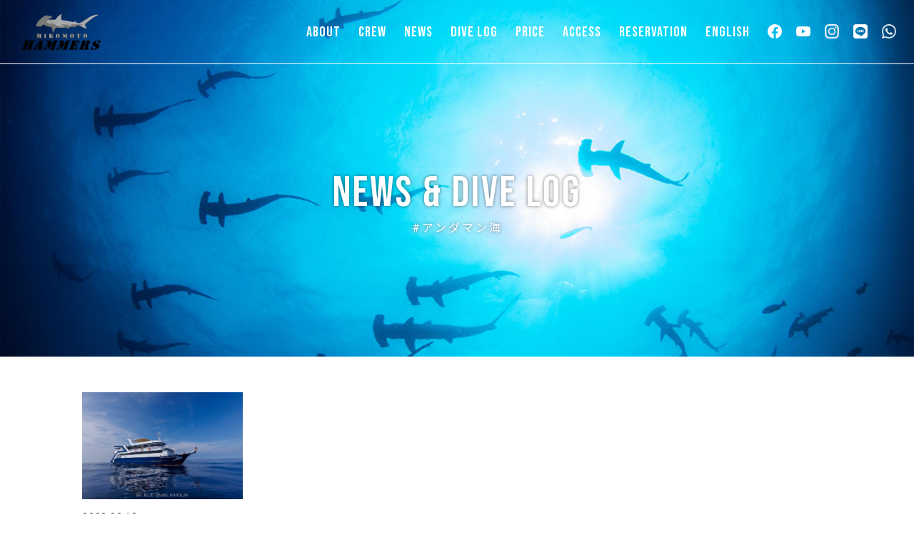

--- FILE ---
content_type: text/html; charset=UTF-8
request_url: https://www.mikomoto.com/tag/%E3%82%A2%E3%83%B3%E3%83%80%E3%83%9E%E3%83%B3%E6%B5%B7/
body_size: 5777
content:
  <!doctype html>
<html lang="ja"><head>
  <meta charset="UTF-8">
  <meta http-equiv="X-UA-Compatible" content="IE=edge,chrome=1">
  <meta name="viewport" content="width=device-width,initial-scale=1">
  <meta name="format-detection" content="telephone=no">
  <meta property="og:type" content="website">
  <meta property="og:url" content="https://www.mikomoto.com/">
  <meta property="og:title" content="【公式】神子元ハンマーズ - 神子元のダイビングサービス">
  <meta property="og:description" content="大物専門ダイビングショップ神子元ハンマーズで衝撃のダイビング体験を！">
  <meta property="og:image" content="https://www.mikomoto.com/assets/img/ogp.jpg">
  <meta name="twitter:card" content="summary_large_image">
    <title>アンダマン海｜神子元ハンマーズ－神子元のダイビングサービス</title>
      <link rel="stylesheet" href="https://www.mikomoto.com/assets/css/base.css?v=2025">
    <link rel="stylesheet" href="https://www.mikomoto.com/assets/css/local.css">
    <link rel="canonical" href="https://www.mikomoto.com/info/256/">
  <meta name='robots' content='max-image-preview:large' />
<link rel="alternate" type="application/rss+xml" title="神子元ハンマーズ－神子元のダイビングサービス &raquo; アンダマン海 タグのフィード" href="https://www.mikomoto.com/tag/%e3%82%a2%e3%83%b3%e3%83%80%e3%83%9e%e3%83%b3%e6%b5%b7/feed/" />
<style id='wp-img-auto-sizes-contain-inline-css' type='text/css'>
img:is([sizes=auto i],[sizes^="auto," i]){contain-intrinsic-size:3000px 1500px}
/*# sourceURL=wp-img-auto-sizes-contain-inline-css */
</style>
<style id='wp-block-library-inline-css' type='text/css'>
:root{--wp-block-synced-color:#7a00df;--wp-block-synced-color--rgb:122,0,223;--wp-bound-block-color:var(--wp-block-synced-color);--wp-editor-canvas-background:#ddd;--wp-admin-theme-color:#007cba;--wp-admin-theme-color--rgb:0,124,186;--wp-admin-theme-color-darker-10:#006ba1;--wp-admin-theme-color-darker-10--rgb:0,107,160.5;--wp-admin-theme-color-darker-20:#005a87;--wp-admin-theme-color-darker-20--rgb:0,90,135;--wp-admin-border-width-focus:2px}@media (min-resolution:192dpi){:root{--wp-admin-border-width-focus:1.5px}}.wp-element-button{cursor:pointer}:root .has-very-light-gray-background-color{background-color:#eee}:root .has-very-dark-gray-background-color{background-color:#313131}:root .has-very-light-gray-color{color:#eee}:root .has-very-dark-gray-color{color:#313131}:root .has-vivid-green-cyan-to-vivid-cyan-blue-gradient-background{background:linear-gradient(135deg,#00d084,#0693e3)}:root .has-purple-crush-gradient-background{background:linear-gradient(135deg,#34e2e4,#4721fb 50%,#ab1dfe)}:root .has-hazy-dawn-gradient-background{background:linear-gradient(135deg,#faaca8,#dad0ec)}:root .has-subdued-olive-gradient-background{background:linear-gradient(135deg,#fafae1,#67a671)}:root .has-atomic-cream-gradient-background{background:linear-gradient(135deg,#fdd79a,#004a59)}:root .has-nightshade-gradient-background{background:linear-gradient(135deg,#330968,#31cdcf)}:root .has-midnight-gradient-background{background:linear-gradient(135deg,#020381,#2874fc)}:root{--wp--preset--font-size--normal:16px;--wp--preset--font-size--huge:42px}.has-regular-font-size{font-size:1em}.has-larger-font-size{font-size:2.625em}.has-normal-font-size{font-size:var(--wp--preset--font-size--normal)}.has-huge-font-size{font-size:var(--wp--preset--font-size--huge)}.has-text-align-center{text-align:center}.has-text-align-left{text-align:left}.has-text-align-right{text-align:right}.has-fit-text{white-space:nowrap!important}#end-resizable-editor-section{display:none}.aligncenter{clear:both}.items-justified-left{justify-content:flex-start}.items-justified-center{justify-content:center}.items-justified-right{justify-content:flex-end}.items-justified-space-between{justify-content:space-between}.screen-reader-text{border:0;clip-path:inset(50%);height:1px;margin:-1px;overflow:hidden;padding:0;position:absolute;width:1px;word-wrap:normal!important}.screen-reader-text:focus{background-color:#ddd;clip-path:none;color:#444;display:block;font-size:1em;height:auto;left:5px;line-height:normal;padding:15px 23px 14px;text-decoration:none;top:5px;width:auto;z-index:100000}html :where(.has-border-color){border-style:solid}html :where([style*=border-top-color]){border-top-style:solid}html :where([style*=border-right-color]){border-right-style:solid}html :where([style*=border-bottom-color]){border-bottom-style:solid}html :where([style*=border-left-color]){border-left-style:solid}html :where([style*=border-width]){border-style:solid}html :where([style*=border-top-width]){border-top-style:solid}html :where([style*=border-right-width]){border-right-style:solid}html :where([style*=border-bottom-width]){border-bottom-style:solid}html :where([style*=border-left-width]){border-left-style:solid}html :where(img[class*=wp-image-]){height:auto;max-width:100%}:where(figure){margin:0 0 1em}html :where(.is-position-sticky){--wp-admin--admin-bar--position-offset:var(--wp-admin--admin-bar--height,0px)}@media screen and (max-width:600px){html :where(.is-position-sticky){--wp-admin--admin-bar--position-offset:0px}}

/*# sourceURL=wp-block-library-inline-css */
</style><style id='global-styles-inline-css' type='text/css'>
:root{--wp--preset--aspect-ratio--square: 1;--wp--preset--aspect-ratio--4-3: 4/3;--wp--preset--aspect-ratio--3-4: 3/4;--wp--preset--aspect-ratio--3-2: 3/2;--wp--preset--aspect-ratio--2-3: 2/3;--wp--preset--aspect-ratio--16-9: 16/9;--wp--preset--aspect-ratio--9-16: 9/16;--wp--preset--color--black: #000000;--wp--preset--color--cyan-bluish-gray: #abb8c3;--wp--preset--color--white: #ffffff;--wp--preset--color--pale-pink: #f78da7;--wp--preset--color--vivid-red: #cf2e2e;--wp--preset--color--luminous-vivid-orange: #ff6900;--wp--preset--color--luminous-vivid-amber: #fcb900;--wp--preset--color--light-green-cyan: #7bdcb5;--wp--preset--color--vivid-green-cyan: #00d084;--wp--preset--color--pale-cyan-blue: #8ed1fc;--wp--preset--color--vivid-cyan-blue: #0693e3;--wp--preset--color--vivid-purple: #9b51e0;--wp--preset--gradient--vivid-cyan-blue-to-vivid-purple: linear-gradient(135deg,rgb(6,147,227) 0%,rgb(155,81,224) 100%);--wp--preset--gradient--light-green-cyan-to-vivid-green-cyan: linear-gradient(135deg,rgb(122,220,180) 0%,rgb(0,208,130) 100%);--wp--preset--gradient--luminous-vivid-amber-to-luminous-vivid-orange: linear-gradient(135deg,rgb(252,185,0) 0%,rgb(255,105,0) 100%);--wp--preset--gradient--luminous-vivid-orange-to-vivid-red: linear-gradient(135deg,rgb(255,105,0) 0%,rgb(207,46,46) 100%);--wp--preset--gradient--very-light-gray-to-cyan-bluish-gray: linear-gradient(135deg,rgb(238,238,238) 0%,rgb(169,184,195) 100%);--wp--preset--gradient--cool-to-warm-spectrum: linear-gradient(135deg,rgb(74,234,220) 0%,rgb(151,120,209) 20%,rgb(207,42,186) 40%,rgb(238,44,130) 60%,rgb(251,105,98) 80%,rgb(254,248,76) 100%);--wp--preset--gradient--blush-light-purple: linear-gradient(135deg,rgb(255,206,236) 0%,rgb(152,150,240) 100%);--wp--preset--gradient--blush-bordeaux: linear-gradient(135deg,rgb(254,205,165) 0%,rgb(254,45,45) 50%,rgb(107,0,62) 100%);--wp--preset--gradient--luminous-dusk: linear-gradient(135deg,rgb(255,203,112) 0%,rgb(199,81,192) 50%,rgb(65,88,208) 100%);--wp--preset--gradient--pale-ocean: linear-gradient(135deg,rgb(255,245,203) 0%,rgb(182,227,212) 50%,rgb(51,167,181) 100%);--wp--preset--gradient--electric-grass: linear-gradient(135deg,rgb(202,248,128) 0%,rgb(113,206,126) 100%);--wp--preset--gradient--midnight: linear-gradient(135deg,rgb(2,3,129) 0%,rgb(40,116,252) 100%);--wp--preset--font-size--small: 13px;--wp--preset--font-size--medium: 20px;--wp--preset--font-size--large: 36px;--wp--preset--font-size--x-large: 42px;--wp--preset--spacing--20: 0.44rem;--wp--preset--spacing--30: 0.67rem;--wp--preset--spacing--40: 1rem;--wp--preset--spacing--50: 1.5rem;--wp--preset--spacing--60: 2.25rem;--wp--preset--spacing--70: 3.38rem;--wp--preset--spacing--80: 5.06rem;--wp--preset--shadow--natural: 6px 6px 9px rgba(0, 0, 0, 0.2);--wp--preset--shadow--deep: 12px 12px 50px rgba(0, 0, 0, 0.4);--wp--preset--shadow--sharp: 6px 6px 0px rgba(0, 0, 0, 0.2);--wp--preset--shadow--outlined: 6px 6px 0px -3px rgb(255, 255, 255), 6px 6px rgb(0, 0, 0);--wp--preset--shadow--crisp: 6px 6px 0px rgb(0, 0, 0);}:where(.is-layout-flex){gap: 0.5em;}:where(.is-layout-grid){gap: 0.5em;}body .is-layout-flex{display: flex;}.is-layout-flex{flex-wrap: wrap;align-items: center;}.is-layout-flex > :is(*, div){margin: 0;}body .is-layout-grid{display: grid;}.is-layout-grid > :is(*, div){margin: 0;}:where(.wp-block-columns.is-layout-flex){gap: 2em;}:where(.wp-block-columns.is-layout-grid){gap: 2em;}:where(.wp-block-post-template.is-layout-flex){gap: 1.25em;}:where(.wp-block-post-template.is-layout-grid){gap: 1.25em;}.has-black-color{color: var(--wp--preset--color--black) !important;}.has-cyan-bluish-gray-color{color: var(--wp--preset--color--cyan-bluish-gray) !important;}.has-white-color{color: var(--wp--preset--color--white) !important;}.has-pale-pink-color{color: var(--wp--preset--color--pale-pink) !important;}.has-vivid-red-color{color: var(--wp--preset--color--vivid-red) !important;}.has-luminous-vivid-orange-color{color: var(--wp--preset--color--luminous-vivid-orange) !important;}.has-luminous-vivid-amber-color{color: var(--wp--preset--color--luminous-vivid-amber) !important;}.has-light-green-cyan-color{color: var(--wp--preset--color--light-green-cyan) !important;}.has-vivid-green-cyan-color{color: var(--wp--preset--color--vivid-green-cyan) !important;}.has-pale-cyan-blue-color{color: var(--wp--preset--color--pale-cyan-blue) !important;}.has-vivid-cyan-blue-color{color: var(--wp--preset--color--vivid-cyan-blue) !important;}.has-vivid-purple-color{color: var(--wp--preset--color--vivid-purple) !important;}.has-black-background-color{background-color: var(--wp--preset--color--black) !important;}.has-cyan-bluish-gray-background-color{background-color: var(--wp--preset--color--cyan-bluish-gray) !important;}.has-white-background-color{background-color: var(--wp--preset--color--white) !important;}.has-pale-pink-background-color{background-color: var(--wp--preset--color--pale-pink) !important;}.has-vivid-red-background-color{background-color: var(--wp--preset--color--vivid-red) !important;}.has-luminous-vivid-orange-background-color{background-color: var(--wp--preset--color--luminous-vivid-orange) !important;}.has-luminous-vivid-amber-background-color{background-color: var(--wp--preset--color--luminous-vivid-amber) !important;}.has-light-green-cyan-background-color{background-color: var(--wp--preset--color--light-green-cyan) !important;}.has-vivid-green-cyan-background-color{background-color: var(--wp--preset--color--vivid-green-cyan) !important;}.has-pale-cyan-blue-background-color{background-color: var(--wp--preset--color--pale-cyan-blue) !important;}.has-vivid-cyan-blue-background-color{background-color: var(--wp--preset--color--vivid-cyan-blue) !important;}.has-vivid-purple-background-color{background-color: var(--wp--preset--color--vivid-purple) !important;}.has-black-border-color{border-color: var(--wp--preset--color--black) !important;}.has-cyan-bluish-gray-border-color{border-color: var(--wp--preset--color--cyan-bluish-gray) !important;}.has-white-border-color{border-color: var(--wp--preset--color--white) !important;}.has-pale-pink-border-color{border-color: var(--wp--preset--color--pale-pink) !important;}.has-vivid-red-border-color{border-color: var(--wp--preset--color--vivid-red) !important;}.has-luminous-vivid-orange-border-color{border-color: var(--wp--preset--color--luminous-vivid-orange) !important;}.has-luminous-vivid-amber-border-color{border-color: var(--wp--preset--color--luminous-vivid-amber) !important;}.has-light-green-cyan-border-color{border-color: var(--wp--preset--color--light-green-cyan) !important;}.has-vivid-green-cyan-border-color{border-color: var(--wp--preset--color--vivid-green-cyan) !important;}.has-pale-cyan-blue-border-color{border-color: var(--wp--preset--color--pale-cyan-blue) !important;}.has-vivid-cyan-blue-border-color{border-color: var(--wp--preset--color--vivid-cyan-blue) !important;}.has-vivid-purple-border-color{border-color: var(--wp--preset--color--vivid-purple) !important;}.has-vivid-cyan-blue-to-vivid-purple-gradient-background{background: var(--wp--preset--gradient--vivid-cyan-blue-to-vivid-purple) !important;}.has-light-green-cyan-to-vivid-green-cyan-gradient-background{background: var(--wp--preset--gradient--light-green-cyan-to-vivid-green-cyan) !important;}.has-luminous-vivid-amber-to-luminous-vivid-orange-gradient-background{background: var(--wp--preset--gradient--luminous-vivid-amber-to-luminous-vivid-orange) !important;}.has-luminous-vivid-orange-to-vivid-red-gradient-background{background: var(--wp--preset--gradient--luminous-vivid-orange-to-vivid-red) !important;}.has-very-light-gray-to-cyan-bluish-gray-gradient-background{background: var(--wp--preset--gradient--very-light-gray-to-cyan-bluish-gray) !important;}.has-cool-to-warm-spectrum-gradient-background{background: var(--wp--preset--gradient--cool-to-warm-spectrum) !important;}.has-blush-light-purple-gradient-background{background: var(--wp--preset--gradient--blush-light-purple) !important;}.has-blush-bordeaux-gradient-background{background: var(--wp--preset--gradient--blush-bordeaux) !important;}.has-luminous-dusk-gradient-background{background: var(--wp--preset--gradient--luminous-dusk) !important;}.has-pale-ocean-gradient-background{background: var(--wp--preset--gradient--pale-ocean) !important;}.has-electric-grass-gradient-background{background: var(--wp--preset--gradient--electric-grass) !important;}.has-midnight-gradient-background{background: var(--wp--preset--gradient--midnight) !important;}.has-small-font-size{font-size: var(--wp--preset--font-size--small) !important;}.has-medium-font-size{font-size: var(--wp--preset--font-size--medium) !important;}.has-large-font-size{font-size: var(--wp--preset--font-size--large) !important;}.has-x-large-font-size{font-size: var(--wp--preset--font-size--x-large) !important;}
/*# sourceURL=global-styles-inline-css */
</style>

<style id='classic-theme-styles-inline-css' type='text/css'>
/*! This file is auto-generated */
.wp-block-button__link{color:#fff;background-color:#32373c;border-radius:9999px;box-shadow:none;text-decoration:none;padding:calc(.667em + 2px) calc(1.333em + 2px);font-size:1.125em}.wp-block-file__button{background:#32373c;color:#fff;text-decoration:none}
/*# sourceURL=/wp-includes/css/classic-themes.min.css */
</style>
<link rel="https://api.w.org/" href="https://www.mikomoto.com/wp-json/" /><link rel="alternate" title="JSON" type="application/json" href="https://www.mikomoto.com/wp-json/wp/v2/tags/16" /><link rel="icon" href="https://www.mikomoto.com/admin/wp-content/uploads/2023/01/cropped-favicon-32x32.gif" sizes="32x32" />
<link rel="icon" href="https://www.mikomoto.com/admin/wp-content/uploads/2023/01/cropped-favicon-192x192.gif" sizes="192x192" />
<link rel="apple-touch-icon" href="https://www.mikomoto.com/admin/wp-content/uploads/2023/01/cropped-favicon-180x180.gif" />
<meta name="msapplication-TileImage" content="https://www.mikomoto.com/admin/wp-content/uploads/2023/01/cropped-favicon-270x270.gif" />
  <!-- Google Tag Manager -->
  <script>(function(w,d,s,l,i){w[l]=w[l]||[];w[l].push({'gtm.start':
  new Date().getTime(),event:'gtm.js'});var f=d.getElementsByTagName(s)[0],
  j=d.createElement(s),dl=l!='dataLayer'?'&l='+l:'';j.async=true;j.src=
  'https://www.googletagmanager.com/gtm.js?id='+i+dl;f.parentNode.insertBefore(j,f);
  })(window,document,'script','dataLayer','GTM-5LF6G5J');</script>
  <!-- End Google Tag Manager -->
</head>
<body>
  <!-- Google Tag Manager (noscript) -->
  <noscript><iframe src="https://www.googletagmanager.com/ns.html?id=GTM-5LF6G5J"
  height="0" width="0" style="display:none;visibility:hidden"></iframe></noscript>
  <!-- End Google Tag Manager (noscript) -->
  <header>
    <div class="blockHeader">
      <h1><a href="https://www.mikomoto.com/"><img src="https://www.mikomoto.com/assets/img/logo.png" alt="神子元ハンマーズ" height="50"></a></h1>
      <button class="spMenuBtn">
        <span></span>
        <span></span>
      </button>
      <div class="headerMenuSP">
        <ul class="headerMenu">
          <li><a href="https://www.mikomoto.com/about/">ABOUT</a>
            <ul>
              <li><a href="https://www.mikomoto.com/about/">About</a></li>
              <li><a href="https://www.mikomoto.com/about/location.html">Location</a></li>
              <li><a href="https://www.mikomoto.com/about/season.html">Season</a></li>
              <li><a href="https://www.mikomoto.com/calendar/">Encounter Rate</a></li>
              <li><a href="https://www.mikomoto.com/about/shop.html">Facility &amp; Accommodation</a></li>
              <li><a href="https://www.mikomoto.com/about/boat.html">Boat</a></li>
              <li><a href="https://www.mikomoto.com/about/schedule.html">Schedule</a></li>
              <li><a href="https://www.mikomoto.com/about/company.html">Company</a></li>
            </ul>
          </li>
          <li><a href="https://www.mikomoto.com/crew/">CREW</a></li>
          <li><a href="https://www.mikomoto.com/info/">NEWS</a></li>
          <li><a href="https://www.mikomoto.com/divelog/">DIVE LOG</a></li>
          <li><a href="https://www.mikomoto.com/price/">PRICE</a></li>
          <li><a href="https://www.mikomoto.com/access/">ACCESS</a></li>
          <li><a href="https://www.mikomoto.com/reservation/">RESERVATION</a>
            <ul>
              <li><a href="https://www.mikomoto.com/reservation/">Reservation</a></li>
              <li><a href="https://www.mikomoto.com/reservation/contact.html">Contact Us</a></li>
              <li><a href="https://www.mikomoto.com/reservation/faq.html">Q &amp; A</a></li>
            </ul>
          </li>
          <li><a href="https://www.mikomoto.com/en/">ENGLISH</a></li>
        </ul>
        <ul class="headerSns">
          <li><a href="https://www.facebook.com/MikomotoHammersFan/" target="_blank"><img src="https://www.mikomoto.com/assets/img/ico_fb.png" alt="Facebook" width="20"></a></li>
          <li><a href="https://www.youtube.com/channel/UC0e1ZJeGuJ2y4GVERj2llVg" target="_blank"><img src="https://www.mikomoto.com/assets/img/ico_yt.png" alt="YouTube" width="20"></a></li>
          <li><a href="https://www.instagram.com/mikomotohammers/" target="_blank"><img src="https://www.mikomoto.com/assets/img/ico_ig.png" alt="Instagram" width="20"></a></li>
          <li><a href="https://page.line.me/kqg0065t?openQrModal=true" target="_blank"><img src="https://www.mikomoto.com/assets/img/ico_line.png" alt="LINE" width="20"></a></li>
          <li><a href="https://api.whatsapp.com/send/?phone=81558624105&text&type=phone_number&app_absent=0" target="_blank"><img src="https://www.mikomoto.com/assets/img/ico_wa.png" alt="WhatsApp" width="20"></a></li>
        </ul>
      </div>
    </div>
      </header>  <div class="blockTtl">
    <h1 class="ttlH1-en">News &amp; Dive Log<br>
    <span>#アンダマン海</span></h1>
  </div>
  <div class="blockCategory">
    <ul class="liPosts">
                  <li class="liPosts_post">
        <a href="https://www.mikomoto.com/info/256/">
          <div class="liPosts_img">
                        <img width="1024" height="683" src="https://www.mikomoto.com/admin/wp-content/uploads/2023/02/14613_photo2.jpg" class="attachment-large size-large wp-post-image" alt="" decoding="async" fetchpriority="high" srcset="https://www.mikomoto.com/admin/wp-content/uploads/2023/02/14613_photo2.jpg 1024w, https://www.mikomoto.com/admin/wp-content/uploads/2023/02/14613_photo2-300x200.jpg 300w, https://www.mikomoto.com/admin/wp-content/uploads/2023/02/14613_photo2-768x512.jpg 768w" sizes="(max-width: 1024px) 100vw, 1024px" />                                  </div>
          <div class="liPosts_txt">
            <div class="liPosts_date">2023.02.12</div>
            <h3 class="liPosts_ttl">パッタイ男タイにカムバック！次の冬はスミランクルーズで決まりっ☆</h3>
            <ul class="liPosts_tags">
              <li>#アンダマン海</li><li>#スミランクルーズ</li><li>#タイ</li>            </ul>
          </div>
        </a>
      </li>          </ul>
    <div class="liPager">
        </div>
          </div>
    <footer>
    <div class="footer_inner">
      <h5><a href="https://www.mikomoto.com/"><img src="https://www.mikomoto.com/assets/img/logo.png" alt="神子元ハンマーズ" height="100"></a></h5>
      <div class="footer_link">
        <ul class="liFooterLink">
          <li><a href="https://www.mikomoto.com/about/">ABOUT</a>
            <ul>
              <li><a href="https://www.mikomoto.com/about/">About</a></li>
              <li><a href="https://www.mikomoto.com/about/location.html">Location</a></li>
              <li><a href="https://www.mikomoto.com/about/season.html">Season</a></li>
              <li><a href="https://www.mikomoto.com/calendar/">Encounter Rate</a></li>
              <li><a href="https://www.mikomoto.com/about/shop.html">Facility &amp; Accommodation</a></li>
              <li><a href="https://www.mikomoto.com/about/boat.html">Boat</a></li>
              <li><a href="https://www.mikomoto.com/about/schedule.html">Schedule</a></li>
              <li><a href="https://www.mikomoto.com/about/company.html">Company</a></li>
            </ul>
          </li>
        </ul>
        <ul class="liFooterLink liFooterLink-right">
          <li><a href="https://www.mikomoto.com/price/">PRICE</a></li>
          <li><a href="https://www.mikomoto.com/reservation/">RESERVATION</a>
            <ul>
              <li><a href="https://www.mikomoto.com/reservation/contact.html">Contact Us</a></li>
              <li><a href="https://www.mikomoto.com/reservation/faq.html">Q &amp; A</a></li>
            </ul>
          </li>
          <li><a href="https://www.mikomoto.com/access/">ACCESS</a></li>
          <li><a href="https://www.mikomoto.com/crew/">CREW</a></li>
          <li><a href="https://www.mikomoto.com/info/">NEWS</a></li>
          <li><a href="https://www.mikomoto.com/divelog/">DIVE LOG</a></li>
        </ul>
      </div>
      <ul class="headerSns fSP">
        <li><a href="https://www.facebook.com/MikomotoHammersFan/" target="_blank"><img src="https://www.mikomoto.com/assets/img/ico_fb.png" alt="Facebook" width="20"></a></li>
        <li><a href="https://www.youtube.com/channel/UC0e1ZJeGuJ2y4GVERj2llVg" target="_blank"><img src="https://www.mikomoto.com/assets/img/ico_yt.png" alt="YouTube" width="20"></a></li>
        <li><a href="https://www.instagram.com/mikomotohammers/" target="_blank"><img src="https://www.mikomoto.com/assets/img/ico_ig.png" alt="Instagram" width="20"></a></li>
        <li><a href="https://page.line.me/kqg0065t?openQrModal=true" target="_blank"><img src="https://www.mikomoto.com/assets/img/ico_line.png" alt="LINE" width="20"></a></li>
        <li><a href="https://api.whatsapp.com/send/?phone=81558624105&text&type=phone_number&app_absent=0" target="_blank"><img src="https://www.mikomoto.com/assets/img/ico_wa.png" alt="WhatsApp" width="20"></a></li>
      </ul> 
    </div>
    <div class="footer_copy">
      <div class="footer_copy_inner">
        <p>photo by Kirin wild photography, Masayuki Agawa, Yuta Shigeno</p>
        <p>&copy;MAKS Co.,Ltd.</p>
      </div>
    </div>
  </footer>
  <script src="https://code.jquery.com/jquery-3.6.0.min.js" integrity="sha256-/xUj+3OJU5yExlq6GSYGSHk7tPXikynS7ogEvDej/m4=" crossorigin="anonymous"></script>
    <script src="https://www.mikomoto.com/assets/js/common.js"></script>
<script type="speculationrules">
{"prefetch":[{"source":"document","where":{"and":[{"href_matches":"/*"},{"not":{"href_matches":["/admin/wp-*.php","/admin/wp-admin/*","/admin/wp-content/uploads/*","/admin/wp-content/*","/admin/wp-content/plugins/*","/admin/wp-content/themes/mh/*","/*\\?(.+)"]}},{"not":{"selector_matches":"a[rel~=\"nofollow\"]"}},{"not":{"selector_matches":".no-prefetch, .no-prefetch a"}}]},"eagerness":"conservative"}]}
</script>
</body>
</html>

--- FILE ---
content_type: text/css
request_url: https://www.mikomoto.com/assets/css/base.css?v=2025
body_size: 3552
content:
@charset "utf-8";
@import url('https://fonts.googleapis.com/css2?family=Bebas+Neue&family=Roboto&family=Noto+Sans+JP&display=swap');

/* ==============================================================
/*     Reset  
/* ============================================================== */
html, body, div, span, iframe, h1, h2, h3, h4, h5, h6, p, em, img, strong, dl, dt, dd, ol, ul, li, footer, header, nav, section{
  margin: 0;
  padding: 0;
  border: 0;
  outline: 0;
  font-size: 100%;
  font-family: 'Roboto', 'Noto Sans JP', sans-serif;
  font-weight: 400;
  vertical-align: baseline;
  background: transparent;
  word-break: break-word;
}
html{
  font-size: 62.5%;
  overflow-x: hidden;
}
body{
  background: #fff;
  color: #000;
  font-size: 1.6rem;
  line-height: 1;
  font-family: 'Noto Sans JP', sans-serif;
  font-weight: 400;
  letter-spacing: 0.1em;
  overflow: hidden;
}
ul{
  list-style: none;  
}
input, select, textarea{
  border: none;
  color: #000;
  font-size: 1.6rem;
  font-family: 'Noto Sans JP', sans-serif;
  outline: none;
  letter-spacing: 0.1em;
  -webkit-appearance: none;
  border-radius: 0px;
}
*, *::before, *::after {
  box-sizing: border-box;
}
h2, h3, h4, h5, h6, dt, strong{
  font-weight: 700;
  letter-spacing: 0.1em;
}
p, li, th, td, dt, dd, span{
  font-size: 16px;
  line-height: 2.2;
}
p{
  margin-bottom: 1.5em;
}
.lTxt{ text-align: left}
.cTxt{ text-align: center}
.rTxt{ text-align: right}
.sTxt{ font-size: 14px}
.fPC{ display: none}

a, a:visited{
  color: #000;
  text-decoration: none;
  transition: 0.1s;
}
img{
  vertical-align: middle;
}
::selection {
  background-color: #fffaac;
}

.inner{
  max-width: 850px;
  margin: 0 auto;
  padding: 100px 25px;
}
.inner-ttl{
  padding-bottom: 25px;
}
.inner-btn{
  padding-top: 1px !important;
}

.bgBlue, .bgGray{
  padding-bottom: 1px;
  background: #e0efff;
}
.bgGray{
  background: #ebedee;
}

body, h2, h3, h4, h5, h6, dt, strong{
  letter-spacing: 0.05em;
}

@media screen and (min-width:769px){
  .fSP{ display: none}
  .fPC{ display: inline-block}
  .cTxtPC{ text-align: center}

  a:hover{
    opacity: 0.7;
    transition: 0.25s;
  }
}
@media screen and (max-width:768px){
  p, li, th, td, dt, dd, span{
    font-size: 15px;
    line-height: 1.8;
  }
  .inner{
    max-width: 100%;
    padding: 50px 25px;
  }
  .inner-ttl{
    padding-bottom: 1px;
  }
}

/* ==============================================================
/*     Header
/* ============================================================== */
header{
  height: 500px;
}
.blockHeader{
  width: 100%;
  height: 90px;
  padding: 20px 30px;
  border-bottom: 1px solid #fff;
  z-index: 999;
}
.blockHeader.UpMove{
	position: fixed;
	animation: UpAnime 0.3s forwards;
}
@keyframes UpAnime{
  from {
    opacity: 1;
  }
  to {
    opacity: 0;
  }
}
.blockHeader.DownMove{
	position: fixed;
	background: linear-gradient(135deg, #08538c 0%, rgba(20,66,117,1) 100%);
  border-bottom: 0;
	animation: DownAnime 0.3s forwards;
}
@keyframes DownAnime{
  from {
  	opacity: 0;
  }
  to {
  	opacity: 1;
  }
}

.headerMenu li{
  position: relative;
  margin-left: 25px;
  font-family: 'Bebas Neue', sans-serif;
  font-size: 2rem;
  letter-spacing: 0.05em;
}
.headerMenu li a{
  display: block;
  line-height: 90px;
  color: #fff;
}
.headerSns{
  position: absolute;
  top: 25px;
  right: 25px;
  display: flex;
}
.headerSns li{
  margin-left: 20px;
}

@media screen and (min-width:981px){
  .headerMenu{
    right: 230px;
  }
}
@media screen and (min-width:769px) and (max-width:1010px){
  .headerSns{
    display: none;
  }
  .headerMenu{
    right: 30px;
  }
  .headerMenu li{
    margin-left: 20px;
    font-size: 1.9rem;
  }
}
@media screen and (min-width:769px){
  .spMenuBtn{
    display: none;
  }
  .headerMenu{
    display: flex;
    position: absolute;
    top: 0;
  }
  .headerMenu > li:hover ul{
    visibility: visible;
    opacity: 1;
  }
  .headerMenu ul{
    visibility: hidden;
    position: absolute;
    width: 250px;
    margin-left: -25px;
    background: rgba(0,0,0,.75);
    opacity: 0;
    transition: 0.2s;
    z-index: 10;
  }
  .headerMenu ul li{
    margin-left: 0;
  }
  .headerMenu ul a{
    line-height: 50px;
    padding-left: 25px;
  }
  .headerMenu ul a:hover{
    background: #000;
    opacity: 1;
  }
}
@media screen and (max-width:768px){
  header{
    height: 40vh;
  }
  .blockHeader{
    position: fixed;
    height: 60px;
    padding: 14px 15px;
    transition: 0.5s;
  }
  .blockHeader.fixed{
    background: #08538c;
    border-bottom-color: #08538c;
  }
  .blockHeader h1 img{
    width: auto;
    height: 30px;
  }

  .headerMenuSP{
    display: none;
    position: absolute;
    top: 0;
    left: 0;
    width: 100%;
    height: 100vh;
    padding: 50px;
    background: #144275;
    z-index: 8888;
    overflow-y: auto;
  }
  .spMenuBtn,
  .spMenuBtn span {
    display: inline-block;
    transition: all .3s;
  }
  .spMenuBtn {
    position: absolute;
    top: 10px;
    right: 10px;
    width: 40px;
    height: 40px;
    background: none;
    border: none;
    appearance: none;
    z-index: 9999;
  }
  .spMenuBtn span {
    position: absolute;
    left: 7px;
    width: 26px;
    height: 1px;
    background-color: #fff;
  }
  .spMenuBtn span:nth-of-type(1) {
    top: 15px;
  }
  .spMenuBtn span:nth-of-type(2) {
    bottom: 15px;
  }
  .spMenuBtn.open span:nth-of-type(1) {
    transform: translateY(4px) rotate(-45deg);
  }
  .spMenuBtn.open span:nth-of-type(2) {
    transform: translateY(-5px) rotate(45deg);
  }
  
  .headerMenu li{
    font-size: 2.8rem;
  }
  .headerMenu li a{
    line-height: 50px;
  }
  .headerMenu > li:nth-child(1) > a,
  .headerMenu > li:nth-child(7) > a{

  }
  .headerMenu > li:nth-child(1) > a::after,
  .headerMenu > li:nth-child(7) > a::after{
    content: "";
    display: inline-block;
    position: relative;
    top: -2px;
    width: 9px;
    height: 13px;
    margin-left: 15px;
    background: url("../img/bg_btn.png") no-repeat;
    background-size: cover;
    transform: rotate(90deg);
  }
  .headerMenu > li > a.open::after{
    top: -4px;
    transform: rotate(-90deg);
  }
  .headerMenu ul{
    display: none;
    margin-bottom: 15px;
  }
  .headerMenu ul li{
    margin-left: 13px;
    margin-bottom: 10px;
  }
  .headerMenu ul a{
    line-height: 30px;
    padding-left: 20px;
    font-size: 2.5rem;
  }
  .headerMenu ul a::before{
    display: inline-block;
    position: absolute;
    top: 13px;
    left: 0;
    content: "";
    width: 10px;
    height: 1px;
    margin-right: 10px;
    background: #fff;
  }
  .headerSns{
    position: static;
    margin-top: 50px;
  }
  .headerSns img{
    width: 25px;
    height: auto;
  }
}

/* ==============================================================
/*     Modal
/* ============================================================== */
.modaal-close:after, .modaal-close:before{
  top: 6px;
  width: 2px;
  height: 40px;
}
.modaal-close:focus, .modaal-close:hover{
  background: transparent;
  opacity: 0.5;
}
.modaal-close:focus:after, .modaal-close:focus:before,
.modaal-close:hover:after, .modaal-close:hover:before {
  background: #fff;
}
@media screen and (min-width:769px){
  .blockAbout .modalVideo:hover{
    opacity: 0.25;
  }
}

/* ==============================================================
/*     Post
/* ============================================================== */
.liPosts{
  display: flex;
  flex-wrap: wrap;
  max-width: 1100px;
  margin: 0 auto;
}
.liPosts_post{
  width: calc(25% - 50px);
  margin: 0 25px 50px;
}
.liPosts_post a{
  display: block;
  text-decoration: none;
}
.liPosts_img{
  position: relative;
  overflow: hidden;
  aspect-ratio: 7/5;
  background: #eee;
}
.liPosts_img img{
  width: 100%;
  height: 100%;
  object-fit: cover;
}
.liPosts_date{
  margin-top: 10px;
  font-size: 1.4rem;
  color: #000;
}
.liPosts_ttl{
  margin-bottom: 10px;
  line-height: 1.6;
  font-size: 1.7rem;
  font-weight: bold;
}
.liPosts_tags{
  display: flex;
  flex-wrap: wrap;
}
.liPosts_tags li{
  margin-right: 15px;
  line-height: 1.6;
  font-size: 1.3rem;
  color: #666;
}
.liPosts + .inner-btn .btnBlock{
  margin-top: 0px;
}

/* DIVE LOG
----------------------------*/
.liPosts-log .liPosts_post{
  position: relative;
  width: calc(33% - 50px);
  margin: 0 25px 50px;
}
.liPosts-log .liPosts_txt{
  position: absolute;
  bottom: 0;
  width: 100%;
  padding: 10px 15px;
  background: rgba(0,0,0,.6);
}
.liPosts-log .liPosts_date{
  margin-top: 0;
  font-size: 1.2rem;
  color: #fff;
}
.liPosts-log .liPosts_ttl{
  margin-bottom: 7px;
  color: #fff;
  overflow: hidden;
  display: -webkit-box;
  -webkit-box-orient: vertical;
  -webkit-line-clamp: 2;
}
.liPosts-log .liPosts_tags li{
  margin-right: 15px;
  color: #fff;
}

@media screen and (min-width:769px){
  .liPosts_post a *{
    transition: 0.3s;
  }
  .liPosts_post a:hover img{
    transform: scale(1.1,1.1);
  }
  .liPosts_img_new{
    top: -65px;
    left: -60px;
    width: 128px;
    height: 128px;
    padding: 77px 19px 0 0;
    font-size: 1.5rem;
    border-radius: 70px;
  }
}

@media screen and (max-width:768px){
  .liPosts{
    max-width: 100%;
    margin-bottom: 25px;
    padding: 0 15px;
  }
  .liPosts_post{
    width: calc(50% - 20px);
    margin: 0 10px 25px;
  }
  .liPosts_date{
    margin-top: 10px;
    font-size: 1.3rem;
  }
  .liPosts_ttl{
    margin-bottom: 10px;
    font-size: 1.6rem;
    line-height: 1.5;
  }
  
  /* DIVE LOG
  ----------------------------*/
  .liPosts-log .liPosts_post{
    width: calc(100% - 20px);
    margin: 0 10px 25px;
  }
}

/* ==============================================================
/*     Content & Common
/* ============================================================== */
.ttlH2-en{
  margin-bottom: 35px;
  font-family: 'Bebas Neue', sans-serif;
  font-size: 5rem;
  font-weight: normal;
  color: #144275;
  letter-spacing: 0.05em;
  line-height: 0.8;
  text-align: center;
}
.ttlH2-en span{
  color: #000;
  font-size: 1.5rem;
  font-weight: bold;
}
.labelCat{
	display: inline-block;
	transform: skewX(-20deg);
	padding: 5px 15px;
  font-style: italic;
}
.labelCat_inner{
	display: inline-block;
	transform: skewX(20deg);
}

.btnBlock{
  display: flex;
  justify-content: center;
  margin: 50px 0;
}
.inner .btnBlock:last-child{
  margin-bottom: 0;
}
.btn{
  display: block;
  width: 250px;
  line-height: 50px;
  text-align: center;
  color: #fff !important;
  background: #000;
  text-decoration: none !important;
}
.btn span{
  font-family: 'Bebas Neue', sans-serif;
  font-size: 2.2rem;
  letter-spacing: 0.05em;
}
.btn span::after{
  content: "";
  display: inline-block;
  position: relative;
  top: -1px;
  width: 9px;
  height: 13px;
  margin-left: 10px;
  background: url("../img/bg_btn.png") no-repeat;
  background-size: cover;
}
.btn-gr{
  background: #666
}
.btn-disable{
  pointer-events: none;
  background: #999;
}
@media screen and (min-width:769px){
  .btn{
    transition: 0.3s;
    cursor: pointer;
  }
  .btn:hover{
    opacity: 0.7;
  }
}
@media screen and (max-width:768px){
  .ttlH2-en{
    margin-bottom: 25px;
    font-size: 3.5rem;
    line-height: 1;
  }
  .ttlH2-en span{
    font-size: 1.2rem;
    vertical-align: 5px;
  }
}

/* ==============================================================
/*     Slider
/* ============================================================== */
.slick-dots{
  bottom: -45px;
}
.slick-dots li button::before{
  display: block;
  content: "";
  width: 12px;
  height: 12px;
  color: #666;
  background: #666;
  border-radius: 50%;
  transition: 0.1s;
}
.slick-dots li button::before:hover{
  transition: 0.1s;
}
.slick-dots li.slick-active button::before{
  background: #00367f;
  opacity: 1;
}

/* ==============================================================
/*     FOOTER
/* ============================================================== */
footer{
  text-align: center;
}
.bnBoadinglist{
  position: fixed;
  right: 0;
  bottom: 50px;
  z-index: 7777;
}
.footer_inner{
  min-width: 1000px;
  padding: 60px 0 200px;
  background: url("../img/bg_footer.jpg") no-repeat 50% 100%;
  background-size: cover;
}
footer a, footer a:visited{
  color: #fff;
}
.footer_link{
  display: flex;
  width: 920px;
  margin: 50px auto 0;
}
.liFooterLink{
  width: 280px;
}
.liFooterLink li{
  text-align: left;
  line-height: 2.1;
}
.liFooterLink a{
  padding-left: 18px;
  background: url("../img/bg_btn.png") no-repeat 0 50%;
  background-size: 9px auto;
  font-size: 1.7rem;
}
.liFooterLink ul a{
  position: relative;
  background: none;
  font-size: 1.5rem;
}
.liFooterLink ul a::before{
  position: absolute;
  top: 8px;
  left: 0;
  display: block;
  content: "";
  width: 10px;
  height: 1px;
  background: #fff;
}
.liFooterLink-right{
  display: flex;
  flex-wrap: wrap;
  width: 640px;
}
.liFooterLink-right > li{
  width: 240px;
}
.liFooterLink-right > li:nth-child(3n){
  width: 160px;
}
.footer_copy{
  background: #00367f;
  color: #fff;
}
.footer_copy_inner{
  display: flex;
  justify-content: space-between;
  width: 1000px;
  margin: 0 auto;
  padding: 0 20px;
}
.footer_copy p{
  margin-bottom: 0;
  font-size: 1.1rem;
  line-height: 50px;
  opacity: 0.75;
}
@media screen and (min-width:769px){
  footer .headerSns{
    display: none;
  }
}
@media screen and (max-width:768px){
  .bnBoadinglist{
    bottom: 20px;
  }
  .footer_inner{
    min-width: 100%;
    padding: 60px 0 120px;
  }
  .footer_inner h5 img{
    width: auto;
    height: 60px;
  }
  .footer_link{
    display: none;
  }
  footer .headerSns{
    margin-top: 25px;
    justify-content: center;
  }
  footer .headerSns li {
    margin: 0 10px;
  }
  .footer_copy_inner{
    display: block;
    width: 100%;
    margin: 0 auto;
    padding: 10px 0;
  }
  .footer_copy p{
    font-size: 1rem;
    line-height: 1.8;
  }
  .footer_copy p:first-child{
    letter-spacing: 0.05em;
  }
}


--- FILE ---
content_type: text/css
request_url: https://www.mikomoto.com/assets/css/local.css
body_size: 3427
content:
@charset "utf-8";

/* Title
----------------------------------*/
.blockTtl{
  position: absolute;
  display: flex;
  top: 0;
  width: 100%;
  height: 500px;
  padding-top: 90px;
  background: url("../img/about/bg.jpg") no-repeat 50% 50%;
  background-size: cover;
  overflow: hidden;
  z-index: -1;
  justify-content: center;
  align-items: center;
  text-align: center;
  color: #fff;
}
.ttlH1-en{
  font-family: 'Bebas Neue', sans-serif;
  font-size: 6rem;
  font-weight: normal;
  letter-spacing: 0.05em;
  line-height: 0.6;
  text-shadow: 0px 0px 5px rgba(0,0,0,0.5);
}

.blockTtl-crew{ background-image: url("../img/crew/bg.jpg")}
.blockTtl-price{ background-image: url("../img/price/bg.jpg")}
.blockTtl-access{ background-image: url("../img/access/bg.jpg")}
.blockTtl-news{ background-image: url("../img/news/bg.jpg")}
.blockTtl-divelog{ background-image: url("../img/divelog/bg.jpg")}
.blockTtl-reservation{ background-image: url("../img/reservation/bg.jpg")}
.blockTtl-package{ background-image: url("../img/en/package/bg.jpg?v=2")}

.blockContents h2, .blockContents h3{
  margin-bottom: 40px;
  font-size: 3.5rem;
  font-weight: normal;
  color: #144275;
  text-align: center;
  line-height: 1.4;
}
.blockContents h2:not(:first-child){
  margin-top: 75px;
}
.blockContents h3{
  position: relative;
  margin: 60px 0 35px;
  padding-left: 45px;
  font-size: 2.8rem;
  text-align: left;
}
.blockContents h3::after{
  display: block;
  position: absolute;
  top: 18px;
  left: 0;
  content: "";
  width: 25px;
  height: 3px;
  background: #144275;
}
.blockContents h3 .sTxt{
  font-size: 2.2rem;
}

.blockContents strong{
  padding: 0 3px 3px;
  background: linear-gradient(transparent 50%, #e0efff 50%);
}
.txtOr{ color: #f30}

@media screen and (max-width:768px){
  .blockTtl{
    height: 40vh;
    padding-top: 70px;
  }
  .ttlH1-en{
    font-size: 4.5rem;
    line-height: 1;
  }
  .ttlH1-en span{
    position: relative;
    top: -15px;
  }
  .blockContents h2{
    margin-bottom: 30px;
    font-size: 2.6rem;
  }
  .blockContents h2:not(:first-child){
    margin-top: 75px;
  }
  .blockContents h3{
    margin-top: 40px;
    margin-bottom: 20px;
    padding-left: 30px;
    font-size: 2rem;
  }
  .blockContents h3::after{
    top: 13px;
    width: 20px;
    height: 2px;
  }
  .blockContents h3 .sTxt{
    font-size: 1.8rem;
  }
}

/* Link
----------------------------------*/
.blockContents a{
  text-decoration: underline;
}
.blockContents a[target$="_blank"]::after{
  content:"";
  display: inline-block;
  width: 20px;
  height: 20px;
  margin-left: 5px;
  margin-right: 5px;
  background: url("../img/ico_external.png") no-repeat 0 50%;
  background-size: 20px auto;
  vertical-align: text-bottom;
}
#blockMap a[target$="_blank"]::after{
  display: none;
}
.blockContents a[href$=".pdf"]::after{
  content:"";
  display: inline-block;
  width: 20px;
  height: 20px;
  margin-left: 5px;
  margin-right: 5px;
  background: url("../img/ico_pdf.png") no-repeat 0 50%;
  background-size: 20px auto;
  vertical-align: text-bottom;
}
.linkInline{
  padding-left: 20px;
  background: url("../img/ico_arrow-bk.png") no-repeat 3px 3px;
  background-size: 9px auto;
  font-weight: bold;
}

/* List
----------------------------------*/
.blockContents ul{
  margin-bottom: 25px;
}
.blockContents ul > li{
  position: relative;
  margin: 0 0 0.25em;
  padding-left: 1.5em;
  line-height: 2;
}
.blockContents ul > li::before{
  display: block;
  position: absolute;
  top: 0.75em;
  left: 0.5em;
  content: "";
  width: 5px;
  height: 5px;
  background: #144275;
  border-radius: 50%;
}

.blockContents ol{
  margin-bottom: 0.5em;
}
.blockContents ol > li{
  margin-left: 1.75em;
}

.blockContents .liPages{
  margin-top: 100px;
  border-top: 1px solid #e5e5e5;
}
.blockContents .liPages li{
  margin: 0;
  padding: 0;
  font-size: 1.5rem;
  line-height: 1;
  border-bottom: 1px solid #e5e5e5;
}
.blockContents .liPages li::before{
  display: none;
}
.blockContents .liPages a{
  display: block;
  height: 125px;
  padding: 25px 50px 0;
  background: url("../img/ico_arrow-bk.png") no-repeat calc(100% - 35px) 50%;
  background-size: 9px auto;
  text-decoration: none;
}
.blockContents .liPages_ttl{
  font-family: 'Bebas Neue', sans-serif;
  font-size: 2rem;
  letter-spacing: 0.05em;
  color: #144275;
}

.blockContents .li6imgs{
  display: flex;
  flex-wrap: wrap;
  justify-content: center;
}

.blockContents .li2imgs li, .blockContents .li6imgs li{
  margin: 0 0 25px;
  padding: 0;
  font-size: 1.3rem;
  text-align: center;
  letter-spacing: 0;
}
.blockContents .li6imgs li{
  margin: 0 8px 25px;
}
.blockContents .li2imgs li::before,
.blockContents .li6imgs li::before{
  display: none;
}
.blockContents .li2imgs li img,
.blockContents .li6imgs li img{
  display: inline-block;
  width: 100%;
  height: auto;
  margin-bottom: 10px;
}

@media screen and (min-width:769px){
  .blockContents .liPages a:hover{
    opacity: 1;
    background-color: #f7fbff;
  }
  .blockContents .li2imgs{
    display: flex;
    flex-wrap: wrap;
    justify-content: center;
  }
  .blockContents .li2imgs li{
    width: calc(50% - 13px);
  }
  .blockContents .li2imgs li:nth-child(2n-1){
    margin-right: 25px;
  }
}
@media screen and (max-width:768px){
  .blockContents .liPages{
    margin-top: 50px;
  }
  .blockContents .liPages li{
    font-size: 1.3rem;
    line-height: 1.4;
  }
  .blockContents .liPages a{
    height: auto;
    padding: 10px 35px 10px 15px;
    background-position: calc(100% - 15px) 50%;
  }
  .blockContents .liPages_ttl{
    font-size: 2rem;
  }
  .blockContents .li6imgs li{
    margin: 0 15px 25px;
  }
}

/* Table
----------------------------------*/
.blockContents table{
  table-layout: fixed;
  width: 100%;
  margin-bottom: 1.5em;
  border-collapse: collapse;
}
.blockContents th, .blockContents td{
  padding: 12px 25px;
  border-top: 1px solid #e5e5e5;
  border-bottom: 1px solid #e5e5e5;
  text-align: center;
}
.blockContents th{
  background: #ebedee;
  border-color: #d3d5d6;
}
.blockContents .bgBlue{
  background: #e0efff !important;
}

.blockContents table.tbl1-2 th{
  width: 33%;
}
.blockContents table.tbl1-2 td{
  width: 67%;
}
.blockContents table.tblTdLeft td{
  text-align: left;
}

/* Dive log */
.blockContents table.tblDivelog th,
.blockContents table.tblDivelog td{
  width: 30%;
  padding: 7px 15px;
  line-height: 1.7;
  font-size: 1.5rem;
  text-align: left;
}
.blockContents table.tblDivelog th{
  width: 20%;
  padding: 7px 10px;
  color: #666;
  font-size: 1.3rem;
  line-height: 1.2;
}
.blockContents table.tblDivelog th span{
  font-size: 1rem;
  font-weight: bold;
  letter-spacing: 0;
}

@media screen and (max-width:768px){
  .blockContents th, .blockContents td{
    padding: 8px;
  }
  .blockContents table.tblDivelog{
    border-bottom: 1px solid #e5e5e5;
  }
  .blockContents table.tblDivelog tr{
    display: flex;
    flex-wrap: wrap;
  }
  .blockContents table.tblDivelog th{
    width: 130px;
    padding: 7px 10px;
    font-size: 1.2rem;
    border-bottom: none;
    letter-spacing: 0;
  }
  .blockContents table.tblDivelog th span{
    line-height: 1;
  }
  .blockContents table.tblDivelog td{
    width: calc(100% - 130px);
    padding: 7px 10px;
    font-size: 1.4rem;
    border-bottom: none;
    vertical-align: middle;
  }
}

/* Tab
----------------------------------*/
.liTab{
  display: flex;
}
.liTab li{
  flex: 1;
  line-height: 50px;
  padding: 15px 0 !important;
  background: #ebedee;
  color: #111;
  text-align: center;
  transition: 0.1s;
}
.liTab li:not(:last-child){
  border-right: 10px solid #fff;
}
.liTab li::before{
  display: none !important;
}
.liTab li.active{
  position: relative;
  background: #144275;
  color: #fff;
}
.liTab li.active::after{
  position: absolute;
  bottom: -10px;
  left: 50%;
  content: "";
  width: 0;
  height: 0;
  margin-left: -8px;
  border-style: solid;
  border-width: 10px 8px 0 8px;
  border-color: #144275 transparent transparent transparent;
}
.blockTab_content{
  display: none;
}
.blockTab_content.active {
  display: block;
}
@media screen and (min-width:769px){
  .liTab li:not(.active):hover{
    background: #ccc;
    cursor: pointer;
  }
}
@media screen and (max-width:768px){
  .liTab li{
    line-height: 50px;
    padding: 15px 0 !important;
    font-size: 1.4rem;
  }
  .liTab li:not(:last-child){
    border-right-width: 4px;
  }
}

/* Images
----------------------------------*/
.blockImgL, .blockImgR{
  margin-bottom: 30px;
}
.blockImgL img{
  display: block;
  margin-right: 50px;
}
.blockImgR img{
  display: block;
  margin-left: 50px;
}
.blockYoutube{
  margin-bottom: 50px;
  padding-top: 56.25%;
  width: 100%;
  position: relative;
}
.blockYoutube iframe{
  width: 100%;
  height: 100%;
  position: absolute;
  top: 0;
  left: 0;
}
@media screen and (min-width:769px){
  .blockImgL, .blockImgR{
    width: 100%;
    display: flex;
    justify-content: space-between;
    align-items: flex-start;
  }
}
@media screen and (max-width:768px){
   .blockImgL, .blockImgR{
    margin-bottom: 40px;
  }
  .blockImgR{
    display: flex;
    flex-direction: column-reverse;
  }
  .blockImgL img, .blockImgR img{
    display: block;
    margin: 0 auto 25px;
    max-width: 100%;
    height: auto;
  }
  .blockImgR p{
    margin-bottom: 0 !important;
  }
  .spImg{
    width: 100%;
    height: auto;
  }
}

/* Divide Image
----------------------------------*/
.dvImg{
  background: url("../img/about/bg_price.jpg") 50% 50%;
  background-size: cover;
  height: 300px;
  overflow: hidden;
}
.dvImg {
  position: relative;
  width: 100%;
  z-index: 0;
}
.dvImg::before, .dvImg::after{
  display: block;
  content: "";
  position: absolute;
  left: 0;
  z-index: -1;
}
.dvImg::before{
  top: 0;
  width: 0;
  height: 0;
  border-style: solid;
  border-width: 0 0 10vh 100vw;
  border-color: transparent transparent transparent #fff;
}
.dvImg::after{
  bottom: 0;
  width: 0;
  height: 0;
  border-style: solid;
  border-width: 10vh 100vw 0 0;
  border-color: transparent #fff transparent transparent;
}
.dvImg:first-child::before{
  display: none;
}
@media screen and (max-width:768px){
  .dvImg{
    height: 25vh;
  }
}
.dvImg-location1{ background-image: url("../img/about/bg_location1.jpg")}
.dvImg-location2{ background-image: url("../img/about/bg_location2.jpg")}
.dvImg-location3{ background-image: url("../img/about/bg_location3.jpg")}
.dvImg-company1{ background-image: url("../img/about/bg_company1.jpg")}
.dvImg-shop1{ background-image: url("../img/about/bg_shop1.jpg")}
.dvImg-season1{ background-image: url("../img/about/bg_season1.jpg")}
.dvImg-price1{ background-image: url("../img/price/bg_price1.jpg")}
.dvImg-price2{ background-image: url("../img/price/bg_price2.jpg")}
.dvImg-access1{ background-image: url("../img/access/bg_access1.jpg")}
.dvImg-reservation1{ background-image: url("../img/reservation/bg_reservation1.jpg")}
.dvImg-faq1{ background-image: url("../img/reservation/bg_faq1.jpg")}
.dvImg-faq2{ background-image: url("../img/reservation/bg_faq2.jpg")}


#blockMap{
  margin-bottom: 75px;
  height: 500px;
}
#map_content p{
  margin-bottom: 0;
}
#map_content dt{
  margin-top: 10px;
}
#map_content dt, #map_content dd{
  font-size: 1.3rem;
  line-height: 1.4;
}
@media screen and (max-width:768px){
  #blockMap{
    margin-bottom: 50px;
    height: 75vh;
  }
}

/* About
----------------------------------*/
.blockHotel p, .blockHotel td, .tblHotel td{
  text-align: left;
}
.liSlider{
  margin: 60px 0 80px !important;
}
.liSlider li{
  position: relative;
}
.liSlider li p{
  position: absolute;
  bottom: 0;
  width: 100%;
  margin-bottom: 0;
  padding: 10px;
  background: rgba(0,0,0,.6);
  color: #fff;
  text-align: center;
}
.liSlider .slick-dots{
  bottom: -50px;
  margin-bottom: 0;
}
.liSlider li::before{
  display: none !important;
}

@media screen and (min-width:769px){
  .blockHotel{
    display: flex;
    flex-direction: row-reverse;
  }
}
@media screen and (max-width:768px){
  .blockHotel > p:first-child{
    display: none;
  }
  .liSlider{
    margin: 40px 0 70px !important;
  }
  .liSlider li img{
    width: 100%;
    height: auto;
  }
  .liSlider li p{
    padding: 5px;
    font-size: 1.4rem;
  }
}
  
/* Company
----------------------------------*/
.blockMsg{
  margin-top: 75px;
  padding: 50px 50px 0;
  background: linear-gradient(0deg, rgba(255,255,255,1) 0%, rgba(224,239,255,1) 100%);
}
.blockMsg_img{
  line-height: 1.5;
  font-size: 1.4rem;
}
.blockMsg_img img{
  display: inline-block;
  margin: 0 0 15px;
}
.blockMsg_img span{
  line-height: 1.5;
  font-size: 2.2rem;
}
@media screen and (min-width:769px){
  .blockMsg_img{
    margin-left: 50px;
  }
}
@media screen and (max-width:768px){
  .blockMsg{
    margin-top: 50px;
    padding: 25px 25px 0;
  }
  .blockMsg .blockImgR{
    margin-bottom: 25px;
  }
  .blockImgR .blockMsg_img{
    margin-bottom: 25px !important;
  }
  .blockMsg_img img{
    width: 200px;
    height: auto;
  }
}

/* DIVE LOG
----------------------------------*/
.blockCategory{
  padding-top: 50px;
}
.divelog_date{
  margin-bottom: 0 !important;
  text-align: center;  
}
.divelog_date + h2{
  margin: 15px 0 20px !important;
}
.divelog_hashtag{
  display: flex;
  flex-wrap: wrap;
  justify-content: center;
  margin-bottom: 50px !important;
}
.divelog_hashtag li{
  margin: 0 10px 10px !important;
  padding: 0 !important;
}
.divelog_hashtag li::before{
  display: none !important;
}
.divelog_hashtag li a{
  padding: 5px 15px;
  background: #e0efff;
  font-size: 1.3rem;
  text-decoration: none;
}

.divelog_share{
  display: flex;
  justify-content: center;
  height: 75px;
  margin: 100px 0 25px;
  padding-top: 20px;
  border-top: 1px solid #e5e5e5;
  border-bottom: 1px solid #e5e5e5;
}
.divelog_share dt{
  font-family: 'Bebas Neue', sans-serif;
  font-size: 2rem;
  font-weight: normal;
  letter-spacing: 0.05em;
  line-height: 1.7;
}
.divelog_share .headerSns{
  display: flex !important;
  position: static;
  margin-bottom: 0 !important;
}
.divelog_share .headerSns li::before,
.divelog_share .headerSns a::after{
  display: none !important;
}

.liPager{
  width: 100%;
}
.liPager ul{
  display: flex;
  margin: 50px auto 0;
  justify-content: center;
}
.liPager li{
  margin: 0 10px;
}
.liPager a, .liPager span{
  display: block;
  width: 40px;
  line-height: 40px;
  color: #fff;
  background: #999;
  padding: 0;
  text-align: center;
  font-size: 1.6rem;
  letter-spacing: 0;
}
.liPager span.current{
  background: #000;
}

@media screen and (max-width:768px){
  .blockCategory{
    padding-top: 25px;
  }
  .divelog_date + h2{
    margin: 10px 0 15px !important;
  }
  .divelog_hashtag{
    margin-bottom: 25px !important;
  }
  .divelog_hashtag li{
    margin: 0 5px 10px !important;
  }
  .divelog_hashtag li a{
    font-size: 1.2rem;
  }
  
  .blockCalendar iframe{
    width: 100%;
  }

  .divelog_share{
    display: block;
    height: auto;
    text-align: center;
    margin: 50px 0 25px;
    padding: 15px 0;
  }
  .divelog_share dt{
    font-size: 1.8rem;
  }
  .divelog_share .headerSns{
    justify-content: center;
    margin-top: 0 !important;
  }
  .divelog_share .headerSns li{
    margin: 0 10px !important;
    padding: 0 !important;
  }
  .liPager li{
    margin: 0 5px;
  }
  .liPager a, .liPager span{
    width: 35px;
    line-height: 35px;
    font-size: 1.4rem;
  }
}

--- FILE ---
content_type: application/javascript
request_url: https://www.mikomoto.com/assets/js/common.js
body_size: 1300
content:
$(function(){ 

  // Anchor link
  /*$('a[href^="#"]').click(function(){
    var adjust = $("header").height()*1.2;
    var speed = 400;
    var href= $(this).attr("href");
    var target = $(href == "#" || href == "" ? 'html' : href);
    var position = target.offset().top - adjust;
    $('body,html').animate({scrollTop:position}, speed, 'swing');
    return false;
  });*/
  
  // Tab with ID
	var hash = location.hash;
	if (hash.match(/#tab1/)){
		$('.liTab li').eq(0).addClass('active');
		$('.blockTab_content').eq(0).addClass('active');
	} else if (hash.match(/#tab2/)){
		$('.liTab li').eq(1).addClass('active');
		$('.blockTab_content').eq(1).addClass('active');
	} else if (hash.match(/#tab3/)){
		$('.liTab li').eq(2).addClass('active');
		$('.blockTab_content').eq(2).addClass('active');
	} else {
		$('.liTab li').eq(0).addClass('active');
		$('.blockTab_content').eq(0).addClass('active');
	}
  
  var headerH = $(".blockHeader").innerHeight() + 30;
  $(window).on("load", function(){
    if(location.hash !== ""){
      var targetOffset = $(location.hash).offset().top;
      $(window).scrollTop(targetOffset - headerH);
    }
  });
  
  // Tab
  $('.blockTab .liTab li').click(function() {
    var index = $('.blockTab .liTab li').index(this);
    $('.blockTab .liTab li, .blockTab .blockTab_content').removeClass('active');
    $(this).addClass('active');
    $('.blockTab .blockTab_content').eq(index).addClass('active');
  });
  
  // Accordion
  $('.acd_ttl').click(function(){
    $(this).next('.acd_inner').slideToggle();
    $(this).toggleClass("open");
  });

  // Slider
  if($('.liTopics').length){
    $('.liTopics').slick({
      autoplay: true,
      speed: 1000,
      slidesToShow: 3,
      slidesToScroll: 1,
      responsive: [{
        breakpoint: 769,
        settings: {
          slidesToShow: 1
        }
      }]
    });
  }
  if($('.liFooterBanners').length){
    $('.liFooterBanners').slick({
      autoplay: true,
      speed: 1000,
      dots: true,
      slidesToShow: 4,
      slidesToScroll: 4,
      responsive: [{
        breakpoint: 769,
        settings: {
          slidesToShow: 1,
          slidesToScroll: 1
        }
      }]
    });
  }
  if($('.liSlider').length){
    $('.liSlider').slick({
      autoplay: true,
      speed: 1000,
      fade: true,
      dots: true,
    });
  }
  if($('.blockCrew_img').length){
    var crewSlider = $('.blockCrew_img').not('.slick-initialized').slick({
      fade: true,
      dots: true,
    });
    $('.linkBlockCrew').click(function(){
      crewSlider.css('opacity',0);
      crewSlider.animate({'z-index':1},100,function(){
        crewSlider.slick('setPosition');
        crewSlider.animate({'opacity':1});
      });
    });
  }
  
  // Modal
  if($(".linkBlockCrew").length > 0) {
    $(".linkBlockCrew").modaal();
  }
  if($('.modalVideo').length){
    $('.modalVideo').modaal({
      type: 'video'
    });
  }
    
  function checkBreakPoint() {
    var w = $(window).width();
    if (w <= 768){
      $('.spMenuBtn').removeClass('open');
      $('.headerMenuSP').removeAttr('style');
    } else {
      // PC向け
    }
  }
  $(window).resize(function(){
    checkBreakPoint();
  });
  checkBreakPoint();
  
  // Menu
  $('.spMenuBtn').click(function(){
    if($(this).hasClass('open')) {
      $('.spMenuBtn').removeClass('open');
      $('body').removeClass('open_menu');
      $('.headerMenuSP').fadeOut();
    } else {
      $('.spMenuBtn').addClass('open');
      setTimeout(function(){
        $('body').addClass('open_menu');
      }, 100);
      $('.headerMenuSP').fadeIn();
    }
  });
  
  var w = $(window).width();
  if (w <= 768){
    $(window).scroll(function () {          
      if($(this).scrollTop() > 1) {
        $('.blockHeader').addClass('fixed');
      }else{
        $('.blockHeader').removeClass('fixed');
      }
    });	
    $('.headerMenu > li:nth-child(1) > a, .headerMenu > li:nth-child(7) > a').click(function(){
      if($(this).hasClass('open')){
        $(this).removeClass('open');
        $(this).next('ul').slideUp();
        return false;
      } else {
        $(this).addClass('open');
        $(this).next('ul').slideDown();
        return false;
      }
    });
  } else {
    // header bar
    $(window).scroll(function () {          
      if($(this).scrollTop() > 400) {
        $('.blockHeader').removeClass('UpMove');
        $('.blockHeader').addClass('DownMove');
      }else{
        if($('.blockHeader').hasClass('DownMove')){
          $('.blockHeader').removeClass('DownMove');
          $('.blockHeader').addClass('UpMove');
        }else{
          setTimeout(function(){
            $('.blockHeader').removeClass('UpMove');
          },200);
        }
      }
    });	
  }

});

